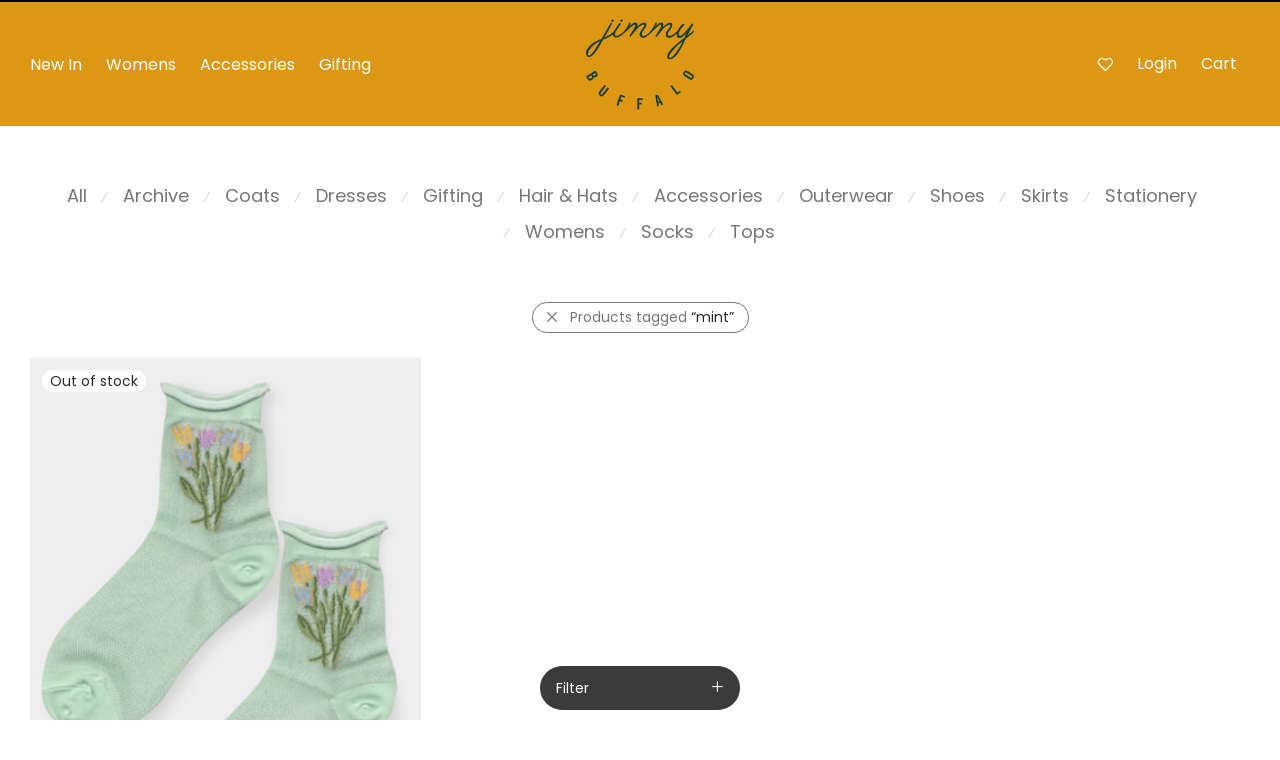

--- FILE ---
content_type: text/css
request_url: https://jimmybuffalo.com/wp-content/themes/savoy/assets/css/third-party/selectod.css?ver=3.8.1
body_size: 402
content:
.sod_select {
	display: block;
	position: relative;
	line-height: 42px;
	width: 100%;
	padding-right: 46px;
	text-align: right;
	outline: 0;
	outline-offset: -2px; /* Opera */
	cursor: pointer;
}
.sod_select:before { /* Select arrow */
	display: block;
	position: absolute;
	top: 0;
	right: 6px;
	font-family: 'nm-font';
	font-size: 12px;
	font-weight: normal;
	font-variant: normal;
	line-height: 42px;	
	-webkit-font-smoothing: antialiased;
	-moz-osx-font-smoothing: grayscale;
	content: "\e615";
	width: 24px;
	height: 42px;
	text-align: center;
	-webkit-transform: rotate(90deg); transform: rotate(90deg);
}
.sod_select.disabled {
	cursor: not-allowed;
}
.sod_select .sod_label {
	display: block;
	overflow: hidden;
	white-space: nowrap;
	text-overflow: ellipsis;
	text-align: right;
}

/* Options list */
.sod_select .sod_list_wrapper {
	position: absolute;
	top: 100%;
	right: -1px;
	z-index: 1;
	display: none;
	width: auto;
	height: auto;
	text-align: right;
	background: #eee;
	border: 1px solid #c1c1c1;
	border-top-color: #e0e0e0;
}
.sod_select.open .sod_list_wrapper { display: block;  }
.sod_select.disabled.open .sod_list_wrapper { display: none;  }
.sod_select.above .sod_list_wrapper { /* When the option list is displayed above */
	top: auto;
	bottom: 100%;
	border-top-color: #c1c1c1;
	border-bottom-color: #e0e0e0;
}
.sod_select .sod_list {
	display: block;
	overflow-x: hidden;
	overflow-y: auto;
	padding: 0;
	margin: 0;
}
.sod_select .sod_option {
	position: relative;
	display: block;
	color: #777;
	overflow: hidden;
	white-space: nowrap;
	text-overflow: ellipsis;
	padding: 0 16px;
	border-bottom: 1px solid #e0e0e0;
}
.sod_select .sod_option:last-child {
	border-bottom: 0 none;
}
/*.sod_select .sod_option.optgroup,
.sod_select .sod_option.optgroup.disabled {
}*/
.sod_select .sod_option.groupchild { padding-left: 20px; }
.sod_select .sod_option.is-placeholder { display: none; }
.sod_select .sod_option.disabled {
	background: inherit;
	color: #ccc;
}
.sod_select .sod_option.selected {
    background: #e0e0e0;
}
.sod_select .sod_option.active {
	color: #eee;
	background: #282828;
}

/* Native select */
.sod_select select { display: none; }
.sod_select.touch select {
	position: absolute;
	top: 0;
	left: 0;
	display: block;
	width: 100%;
	height: 100%;
	opacity: 0;
	z-index: 1;
	-webkit-appearance: menulist-button;
}
